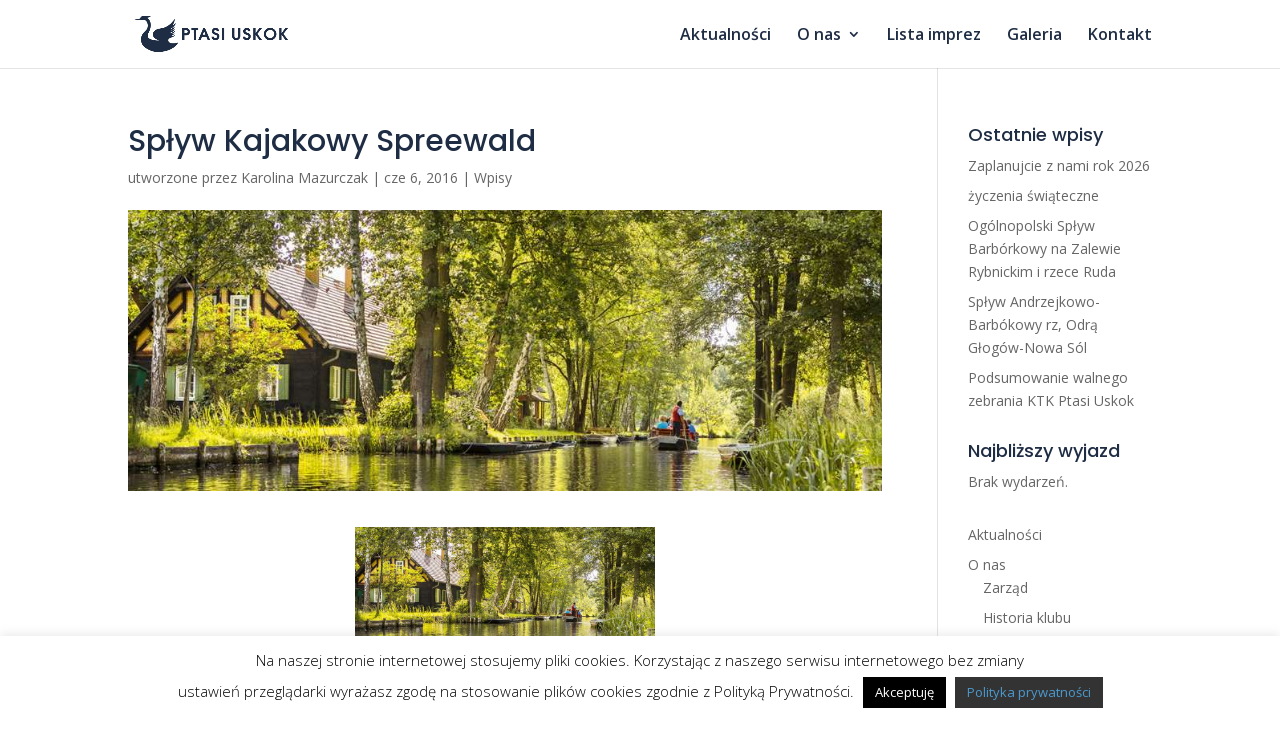

--- FILE ---
content_type: application/javascript
request_url: https://ptasiuskok.pl/wp-content/plugins/events-made-easy/js/fdatepicker/js/fdatepicker.min.js?ver=2.1.59
body_size: 9767
content:
!function(t,e,c){var s,a,n,r;s=function(n){n.escapeSelector||(n.escapeSelector=function(e){return(e+"").replace(/([\0-\x1f\x7f]|^-?\d)|^-$|[^\x80-\uFFFF\w-]/g,function(e,t){return t?"\0"===e?"�":e.slice(0,-1)+"\\"+e.charCodeAt(e.length-1).toString(16)+" ":"\\"+e})});function s(e,t){this.el=e,this.$el=n(e),this.opts=n.extend(!0,{},o,t,this.$el.data()),a==c&&(a=n("body")),this.opts.startDate||(this.opts.startDate=new Date),"INPUT"==this.el.nodeName&&(this.elIsInput=!0),this.opts.altField&&("string"==typeof this.opts.altField?(this.opts.altField.match("^#")&&(this.opts.altField=this.opts.altField.substring(1)),this.$altField=n("#"+n.escapeSelector(this.opts.altField))):this.$altField=this.opts.altField),this.inited=!1,this.visible=!1,this.silent=!1,this.currentDate=this.opts.startDate,this.currentView=this.opts.view,this._createShortCuts(),this.selectedDates=[],this.views={},this.keys=[],this.minRange="",this.maxRange="",this._prevOnSelectValue="",this.init()}var a,r,f,h="fdatepicker",e=!1,o={classes:"",inline:!1,language:"en",startDate:new Date,firstDay:"",weekends:[6,0],dateFormat:"",altField:"",altFieldDateFormat:"u",toggleSelected:!0,keyboardNav:!0,position:"bottom left",offset:12,view:"days",minView:"days",showOtherMonths:!0,selectOtherMonths:!0,moveToOtherMonthsOnSelect:!0,showOtherYears:!0,selectOtherYears:!0,moveToOtherYearsOnSelect:!0,minDate:"",maxDate:"",disableNavWhenOutOfRange:!0,multipleDates:!1,multipleDatesSeparator:",",altFieldMultipleDatesSeparator:",",range:!1,todayButton:!1,clearButton:!1,showEvent:"focus",autoClose:!1,monthsField:"monthsShort",prevHtml:'<svg><path d="M 17,12 l -5,5 l 5,5"></path></svg>',nextHtml:'<svg><path d="M 14,12 l 5,5 l -5,5"></path></svg>',navTitles:{days:"M, <i>Y</i>",months:"Y",years:"Y1 - Y2"},timepicker:!1,onlyTimepicker:!1,dateTimeSeparator:" ",timeFormat:"",minHours:0,maxHours:24,minMinutes:0,maxMinutes:59,hoursStep:1,minutesStep:1,onSelect:"",onShow:"",onHide:"",onChangeMonth:"",onChangeYear:"",onChangeDecade:"",onChangeView:"",onRenderCell:""},d={ctrlRight:[17,39],ctrlUp:[17,38],ctrlLeft:[17,37],ctrlDown:[17,40],shiftRight:[16,39],shiftUp:[16,38],shiftLeft:[16,37],shiftDown:[16,40],altUp:[18,38],altRight:[18,39],altLeft:[18,37],altDown:[18,40],ctrlShiftUp:[16,17,38]};(f=s).prototype={VERSION:"2.2.3",viewIndexes:["days","months","years"],init:function(){e||this.opts.inline||!this.elIsInput||this._buildfDatepickersContainer(),this._buildBaseHtml(),this._defineLocale(this.opts.language),this._syncWithMinMaxDates(),this.elIsInput&&(this.opts.inline||(this._setPositionClasses(this.opts.position),this._bindEvents()),this.opts.keyboardNav&&!this.opts.onlyTimepicker&&this._bindKeyboardEvents(),this.$fdatepicker.on("mousedown",this._onMouseDownfDatepicker.bind(this)),this.$fdatepicker.on("mouseup",this._onMouseUpfDatepicker.bind(this))),this.opts.classes&&this.$fdatepicker.addClass(this.opts.classes),this.opts.timepicker&&(this.timepicker=new n.fn.fdatepicker.Timepicker(this,this.opts),this._bindTimepickerEvents()),this.opts.onlyTimepicker&&this.$fdatepicker.addClass("-only-timepicker-"),this.views[this.currentView]=new n.fn.fdatepicker.Body(this,this.currentView,this.opts),this.views[this.currentView].show(),this.nav=new n.fn.fdatepicker.Navigation(this,this.opts),this.view=this.currentView,this.$el.on("clickCell.adp",this._onClickCell.bind(this)),this.$fdatepicker.on("mouseenter",".fdatepicker--cell",this._onMouseEnterCell.bind(this)),this.$fdatepicker.on("mouseleave",".fdatepicker--cell",this._onMouseLeaveCell.bind(this)),this.inited=!0},_createShortCuts:function(){this.minDate=this.opts.minDate?this.opts.minDate:new Date(-86399999136e5),this.maxDate=this.opts.maxDate?this.opts.maxDate:new Date(86399999136e5)},_bindEvents:function(){this.$el.on(this.opts.showEvent+".adp",this._onShowEvent.bind(this)),this.$el.on("mouseup.adp",this._onMouseUpEl.bind(this)),this.$el.on("blur.adp",this._onBlur.bind(this)),this.$el.on("keyup.adp",this._onKeyUpGeneral.bind(this)),n(t).on("resize.adp",this._onResize.bind(this)),n("body").on("mouseup.adp",this._onMouseUpBody.bind(this))},_bindKeyboardEvents:function(){this.$el.on("keydown.adp",this._onKeyDown.bind(this)),this.$el.on("keyup.adp",this._onKeyUp.bind(this)),this.$el.on("hotKey.adp",this._onHotKey.bind(this))},_bindTimepickerEvents:function(){this.$el.on("timeChange.adp",this._onTimeChange.bind(this))},isWeekend:function(e){return-1!==this.opts.weekends.indexOf(e)},_defineLocale:function(e){"string"==typeof e?(this.loc=n.fn.fdatepicker.language[e],this.loc||(console.warn("Can't find language \""+e+'" in fDatepicker.language, will use "en" instead'),this.loc=n.extend(!0,{},n.fn.fdatepicker.language.en)),this.loc=n.extend(!0,{},n.fn.fdatepicker.language.en,n.fn.fdatepicker.language[e])):this.loc=n.extend(!0,{},n.fn.fdatepicker.language.en,e),this.opts.dateFormat&&(this.loc.dateFormat=this.opts.dateFormat),this.opts.timeFormat&&(this.loc.timeFormat=this.opts.timeFormat),""!==this.opts.firstDay&&(this.loc.firstDay=this.opts.firstDay),this.opts.timepicker&&(this.loc.dateFormat=[this.loc.dateFormat,this.loc.timeFormat].join(this.opts.dateTimeSeparator)),this.opts.onlyTimepicker&&(this.loc.dateFormat=this.loc.timeFormat),this.loc.timeFormat.match(/a/i)&&(this.ampm=!0)},_buildfDatepickersContainer:function(){e=!0,a.append('<div class="fdatepickers-container" id="fdatepickers-container"></div>'),r=n("#fdatepickers-container")},_buildBaseHtml:function(){var e,t=n('<div class="fdatepicker-inline">');e="INPUT"==this.el.nodeName?this.opts.inline?t.insertAfter(this.$el):r:t.appendTo(this.$el),this.$fdatepicker=n('<div class="fdatepicker"><i class="fdatepicker--pointer"></i><nav class="fdatepicker--nav"></nav><div class="fdatepicker--content"></div></div>').appendTo(e),this.$content=n(".fdatepicker--content",this.$fdatepicker),this.$nav=n(".fdatepicker--nav",this.$fdatepicker)},_triggerOnChange:function(){if(!this.selectedDates.length){if(""===this._prevOnSelectValue)return;return this._prevOnSelectValue="",this.opts.onSelect("","",this)}var e,t=this.selectedDates,i=f.getParsedDate(t[0]),s=this,a=new Date(i.year,i.month,i.date,i.hours,i.minutes);e=t.map(function(e){return s.formatDate(s.loc.dateFormat,e)}).join(this.opts.multipleDatesSeparator),(this.opts.multipleDates||this.opts.range)&&(a=t.map(function(e){var t=f.getParsedDate(e);return new Date(t.year,t.month,t.date,t.hours,t.minutes)})),this._prevOnSelectValue=e,this.opts.onSelect(e,a,this)},next:function(){var e=this.parsedDate,t=this.opts;switch(this.view){case"days":this.date=new Date(e.year,e.month+1,1),t.onChangeMonth&&t.onChangeMonth(this.parsedDate.month,this.parsedDate.year);break;case"months":this.date=new Date(e.year+1,e.month,1),t.onChangeYear&&t.onChangeYear(this.parsedDate.year);break;case"years":this.date=new Date(e.year+10,0,1),t.onChangeDecade&&t.onChangeDecade(this.curDecade)}},prev:function(){var e=this.parsedDate,t=this.opts;switch(this.view){case"days":this.date=new Date(e.year,e.month-1,1),t.onChangeMonth&&t.onChangeMonth(this.parsedDate.month,this.parsedDate.year);break;case"months":this.date=new Date(e.year-1,e.month,1),t.onChangeYear&&t.onChangeYear(this.parsedDate.year);break;case"years":this.date=new Date(e.year-10,0,1),t.onChangeDecade&&t.onChangeDecade(this.curDecade)}},formatDate:function(e,t){t=t||this.date;var s,a="",n=this.loc,r=f.getLeadingZeroNum,h=f.getDecade(t),o=f.getParsedDate(t),d=o.fullHours,c=o.hours,l=e.match(/a/i),u="",m=!1,p=!1;for(this.opts.timepicker&&this.timepicker&&l&&(d=r((s=this.timepicker._getValidHoursFromDate(t,l)).hours),c=s.hours,u=s.dayPeriod),e=(e=e.replace("Y1",h[0])).replace("Y2",h[1]),i=0;i<e.length;i++)if(chr=e.charAt(i),m)a+=chr,m=!1;else if(p)a+=chr,">"==chr&&(p=!1);else switch(chr){case"\\":m=!0;break;case"<":a+=chr,p=!0;break;case"y":a+=o.year.toString().slice(-2);break;case"Y":a+=o.year;break;case"m":a+=o.fullMonth;break;case"n":a+=o.month+1;break;case"M":a+=n.monthsShort[o.month];break;case"F":a+=this.loc.months[o.month];break;case"d":a+=o.fullDate;break;case"j":a+=o.date;break;case"D":a+=n.daysShort[o.day];break;case"l":a+=n.days[o.day];break;case"N":a+=o.day+1;break;case"w":a+=o.day;break;case"S":o.date%10==1&&11!==o.date?a+="st":o.date%10==2&&12!==o.date?a+="nd":o.date%10==3&&13!==o.date?a+="rd":a+="th";break;case"g":a+=c;break;case"h":a+=d;break;case"G":a+=c;break;case"H":a+=o.fullHours;break;case"i":a+=o.fullMinutes;break;case"s":a+=o.fullSeconds;break;case"a":a+=u;break;case"A":a+=u.toUpperCase();break;default:a+=chr}return a},selectDate:function(e){var t=this,i=t.opts,s=t.parsedDate,a=t.selectedDates.length,n="";if(("string"==typeof e||e instanceof String)&&-1!==e.indexOf(",")){e.split(",").forEach(function(e){t.selectDate(e)})}else{if(e instanceof Date||(e=f.convertStringToDate(e)),this.lastSelectedDate=e,this.timepicker&&this.timepicker._setTime(e),t._trigger("selectDate",e),this.timepicker&&(e.setHours(this.timepicker.hours),e.setMinutes(this.timepicker.minutes)),"days"==t.view&&(e.getMonth()==s.month&&e.getFullYear()==s.year||!i.moveToOtherMonthsOnSelect||(n=new Date(e.getFullYear(),e.getMonth(),1))),"years"==t.view&&e.getFullYear()!=s.year&&i.moveToOtherYearsOnSelect&&(n=new Date(e.getFullYear(),0,1)),n&&(t.silent=!0,t.date=n,t.silent=!1,t.nav._render()),i.multipleDates&&!i.range){if(a===i.multipleDates)return;t._isSelected(e)||t.selectedDates.push(e)}else i.range?2==a?(t.selectedDates=[e],t.minRange=e,t.maxRange=""):1==a?(t.selectedDates.push(e),t.maxRange?t.minRange=e:t.maxRange=e,f.bigger(t.maxRange,t.minRange)&&(t.maxRange=t.minRange,t.minRange=e),t.selectedDates=[t.minRange,t.maxRange]):(t.selectedDates=[e],t.minRange=e):t.selectedDates=[e];t._setInputValue(),i.onSelect&&t._triggerOnChange(),i.autoClose&&!this.timepickerIsActive&&(i.multipleDates||i.range?i.range&&2==t.selectedDates.length&&t.hide():t.hide()),t.views[this.currentView]._render()}},removeDate:function(i){var s=this.selectedDates,a=this;if(i instanceof Date)return s.some(function(e,t){if(f.isSame(e,i))return s.splice(t,1),a.selectedDates.length?a.lastSelectedDate=a.selectedDates[a.selectedDates.length-1]:(a.minRange="",a.maxRange="",a.lastSelectedDate=""),a.views[a.currentView]._render(),a._setInputValue(),a.opts.onSelect&&a._triggerOnChange(),!0})},today:function(){this.silent=!0,this.view=this.opts.minView,this.silent=!1,this.date=new Date,this.opts.todayButton instanceof Date&&this.selectDate(this.opts.todayButton)},clear:function(){this.selectedDates=[],this.minRange="",this.maxRange="",this.views[this.currentView]._render(),this._setInputValue(),this.opts.onSelect&&this._triggerOnChange()},update:function(e,t){var i=arguments.length,s=this.lastSelectedDate;return 2==i?this.opts[e]=t:1==i&&"object"==typeof e&&(this.opts=n.extend(!0,this.opts,e)),this._createShortCuts(),this._syncWithMinMaxDates(),this._defineLocale(this.opts.language),this.nav._addButtonsIfNeed(),this.opts.onlyTimepicker||this.nav._render(),this.views[this.currentView]._render(),this.elIsInput&&!this.opts.inline&&(this._setPositionClasses(this.opts.position),this.visible&&this.setPosition(this.opts.position)),this.opts.classes&&this.$fdatepicker.addClass(this.opts.classes),this.opts.onlyTimepicker&&this.$fdatepicker.addClass("-only-timepicker-"),this.opts.timepicker&&(s&&this.timepicker._handleDate(s),this.timepicker._updateRanges(),this.timepicker._updateCurrentTime(),s&&(s.setHours(this.timepicker.hours),s.setMinutes(this.timepicker.minutes))),this._setInputValue(),this},_syncWithMinMaxDates:function(){var e=this.date.getTime();this.silent=!0,this.minTime>e&&(this.date=this.minDate),this.maxTime<e&&(this.date=this.maxDate),this.silent=!1},_isSelected:function(t,i){var s=!1;return this.selectedDates.some(function(e){if(f.isSame(e,t,i))return s=e,!0}),s},_setInputValue:function(){var e,t=this,i=t.opts,s=t.loc.dateFormat,a=i.altFieldDateFormat,n=t.selectedDates.map(function(e){return t.formatDate(s,e)});i.altField&&t.$altField.length&&(e=(e=this.selectedDates.map(function(e){return t.formatDate(a,e)})).join(this.opts.altFieldMultipleDatesSeparator),this.$altField.val(e)),n=n.join(this.opts.multipleDatesSeparator),this.$el.val(n)},_isInRange:function(e,t){var i=e.getTime(),s=f.getParsedDate(e),a=f.getParsedDate(this.minDate),n=f.getParsedDate(this.maxDate),r=new Date(s.year,s.month,a.date).getTime(),h=new Date(s.year,s.month,n.date).getTime(),o={day:i>=this.minTime&&i<=this.maxTime,month:r>=this.minTime&&h<=this.maxTime,year:s.year>=a.year&&s.year<=n.year};return t?o[t]:o.day},_getDimensions:function(e){var t=e.offset();return{width:e.outerWidth(),height:e.outerHeight(),left:t.left,top:t.top}},_getDateFromCell:function(e){var t=this.parsedDate,i=e.data("year")||t.year,s=e.data("month")==c?t.month:e.data("month"),a=e.data("date")||1;return new Date(i,s,a)},_setPositionClasses:function(e){var t=(e=e.split(" "))[0],i="fdatepicker -"+t+"-"+e[1]+"- -from-"+t+"-";this.visible&&(i+=" active"),this.$fdatepicker.removeAttr("class").addClass(i)},setPosition:function(e){e=e||this.opts.position;var t,i,s=this._getDimensions(this.$el),a=this._getDimensions(this.$fdatepicker),n=e.split(" "),r=this.opts.offset,h=n[0],o=n[1];switch(h){case"top":t=s.top-a.height-r;break;case"right":i=s.left+s.width+r;break;case"bottom":t=s.top+s.height+r;break;case"left":i=s.left-a.width-r}switch(o){case"top":t=s.top;break;case"right":i=s.left+s.width-a.width;break;case"bottom":t=s.top+s.height-a.height;break;case"left":i=s.left;break;case"center":/left|right/.test(h)?t=s.top+s.height/2-a.height/2:i=s.left+s.width/2-a.width/2}this.$fdatepicker.css({left:i,top:t})},show:function(){var e=this.opts.onShow;this.setPosition(this.opts.position),this.$fdatepicker.addClass("active"),this.visible=!0,e&&this._bindVisionEvents(e)},hide:function(){var e=this.opts.onHide;this.$fdatepicker.removeClass("active").css({left:"-100000px"}),this.focused="",this.keys=[],this.inFocus=!1,this.visible=!1,this.$el.trigger("blur"),e&&this._bindVisionEvents(e)},down:function(e){this._changeView(e,"down")},up:function(e){this._changeView(e,"up")},_bindVisionEvents:function(e){this.$fdatepicker.off("transitionend.dp"),e(this,!1),this.$fdatepicker.one("transitionend.dp",e.bind(this,this,!0))},_changeView:function(e,t){e=e||this.focused||this.date;var i="up"==t?this.viewIndex+1:this.viewIndex-1;2<i&&(i=2),i<0&&(i=0),this.silent=!0,this.date=new Date(e.getFullYear(),e.getMonth(),1),this.silent=!1,this.view=this.viewIndexes[i]},_handleHotKey:function(e){var t,i,s,a=f.getParsedDate(this._getFocusedDate()),n=this.opts,r=!1,h=!1,o=!1,d=a.year,c=a.month,l=a.date;switch(e){case"ctrlRight":case"ctrlUp":c+=1,r=!0;break;case"ctrlLeft":case"ctrlDown":c-=1,r=!0;break;case"shiftRight":case"shiftUp":h=!0,d+=1;break;case"shiftLeft":case"shiftDown":h=!0,d-=1;break;case"altRight":case"altUp":o=!0,d+=10;break;case"altLeft":case"altDown":o=!0,d-=10;break;case"ctrlShiftUp":this.up()}s=f.getDaysCount(new Date(d,c)),i=new Date(d,c,l),s<l&&(l=s),i.getTime()<this.minTime?i=this.minDate:i.getTime()>this.maxTime&&(i=this.maxDate),this.focused=i,t=f.getParsedDate(i),r&&n.onChangeMonth&&n.onChangeMonth(t.month,t.year),h&&n.onChangeYear&&n.onChangeYear(t.year),o&&n.onChangeDecade&&n.onChangeDecade(this.curDecade)},_registerKey:function(t){this.keys.some(function(e){return e==t})||this.keys.push(t)},_unRegisterKey:function(e){var t=this.keys.indexOf(e);this.keys.splice(t,1)},_isHotKeyPressed:function(){var e,t=!1,i=this.keys.sort();for(var s in d)e=d[s],i.length==e.length&&e.every(function(e,t){return e==i[t]})&&(this._trigger("hotKey",s),t=!0);return t},_trigger:function(e,t){this.$el.trigger(e,t)},_focusNextCell:function(e,t){t=t||this.cellType;var i=f.getParsedDate(this._getFocusedDate()),s=i.year,a=i.month,n=i.date;if(!this._isHotKeyPressed()){switch(e){case 37:"day"==t&&(n-=1),"month"==t&&(a-=1),"year"==t&&(s-=1);break;case 38:"day"==t&&(n-=7),"month"==t&&(a-=3),"year"==t&&(s-=4);break;case 39:"day"==t&&(n+=1),"month"==t&&(a+=1),"year"==t&&(s+=1);break;case 40:"day"==t&&(n+=7),"month"==t&&(a+=3),"year"==t&&(s+=4)}var r=new Date(s,a,n);r.getTime()<this.minTime?r=this.minDate:r.getTime()>this.maxTime&&(r=this.maxDate),this.focused=r}},_getFocusedDate:function(){var e=this.focused||this.selectedDates[this.selectedDates.length-1],t=this.parsedDate;if(!e)switch(this.view){case"days":e=new Date(t.year,t.month,(new Date).getDate());break;case"months":e=new Date(t.year,t.month,1);break;case"years":e=new Date(t.year,0,1)}return e},_getCell:function(e,t){t=t||this.cellType;var i,s=f.getParsedDate(e),a='.fdatepicker--cell[data-year="'+s.year+'"]';switch(t){case"month":a='[data-month="'+s.month+'"]';break;case"day":a+='[data-month="'+s.month+'"][data-date="'+s.date+'"]'}return(i=this.views[this.currentView].$el.find(a)).length?i:n("")},destroy:function(){var e=this;e.$el.off(".adp").data("fdatepicker",""),e.selectedDates=[],e.focused="",e.views={},e.keys=[],e.minRange="",e.maxRange="",e.opts.inline||!e.elIsInput?e.$fdatepicker.closest(".fdatepicker-inline").remove():e.$fdatepicker.remove()},_handleAlreadySelectedDates:function(e,t){this.opts.range?this.opts.toggleSelected?this.removeDate(t):2!=this.selectedDates.length&&this._trigger("clickCell",t):this.opts.toggleSelected&&this.removeDate(t),this.opts.toggleSelected||(this.lastSelectedDate=e,this.opts.timepicker&&(this.timepicker._setTime(e),this.timepicker.update()))},_onShowEvent:function(e){this.visible||this.show()},_onBlur:function(){!this.inFocus&&this.visible&&this.hide()},_onMouseDownfDatepicker:function(e){this.inFocus=!0},_onMouseUpfDatepicker:function(e){this.inFocus=!1,e.originalEvent.inFocus=!0,e.originalEvent.timepickerFocus||this.$el.trigger("focus")},_onKeyUpGeneral:function(e){this.$el.val()||this.clear()},_onResize:function(){this.visible&&this.setPosition()},_onMouseUpBody:function(e){e.originalEvent.inFocus||this.visible&&!this.inFocus&&this.hide()},_onMouseUpEl:function(e){e.originalEvent.inFocus=!0,setTimeout(this._onKeyUpGeneral.bind(this),4)},_onKeyDown:function(e){var t=e.which;if(this._registerKey(t),37<=t&&t<=40&&(e.preventDefault(),this._focusNextCell(t)),13==t&&this.focused){if(this._getCell(this.focused).hasClass("-disabled-"))return;if(this.view!=this.opts.minView)this.down();else{var i=this._isSelected(this.focused,this.cellType);if(!i)return this.timepicker&&(this.focused.setHours(this.timepicker.hours),this.focused.setMinutes(this.timepicker.minutes)),void this.selectDate(this.focused);this._handleAlreadySelectedDates(i,this.focused)}}27==t&&this.hide()},_onKeyUp:function(e){var t=e.which;this._unRegisterKey(t)},_onHotKey:function(e,t){this._handleHotKey(t)},_onMouseEnterCell:function(e){var t=n(e.target).closest(".fdatepicker--cell"),i=this._getDateFromCell(t);this.silent=!0,this.focused&&(this.focused=""),t.addClass("-focus-"),this.focused=i,this.silent=!1,this.opts.range&&1==this.selectedDates.length&&(this.minRange=this.selectedDates[0],this.maxRange="",f.less(this.minRange,this.focused)&&(this.maxRange=this.minRange,this.minRange=""),this.views[this.currentView]._update())},_onMouseLeaveCell:function(e){n(e.target).closest(".fdatepicker--cell").removeClass("-focus-"),this.silent=!0,this.focused="",this.silent=!1},_onTimeChange:function(e,t,i){var s=new Date,a=!1;this.selectedDates.length&&(a=!0,s=this.lastSelectedDate),s.setHours(t),s.setMinutes(i),a||this._getCell(s).hasClass("-disabled-")?(this._setInputValue(),this.opts.onSelect&&this._triggerOnChange()):this.selectDate(s)},_onClickCell:function(e,t){this.timepicker&&(t.setHours(this.timepicker.hours),t.setMinutes(this.timepicker.minutes)),this.selectDate(t)},set focused(e){if(!e&&this.focused){var t=this._getCell(this.focused);t.length&&t.removeClass("-focus-")}this._focused=e,this.opts.range&&1==this.selectedDates.length&&(this.minRange=this.selectedDates[0],this.maxRange="",f.less(this.minRange,this._focused)&&(this.maxRange=this.minRange,this.minRange="")),this.silent||(this.date=e)},get focused(){return this._focused},get parsedDate(){return f.getParsedDate(this.date)},set date(e){if(e instanceof Date)return this.currentDate=e,this.inited&&!this.silent&&(this.views[this.view]._render(),this.nav._render(),this.visible&&this.elIsInput&&this.setPosition()),e},get date(){return this.currentDate},set view(e){if(this.viewIndex=this.viewIndexes.indexOf(e),!(this.viewIndex<0))return this.prevView=this.currentView,this.currentView=e,this.inited&&(this.views[e]?this.views[e]._render():this.views[e]=new n.fn.fdatepicker.Body(this,e,this.opts),this.views[this.prevView].hide(),this.views[e].show(),this.nav._render(),this.opts.onChangeView&&this.opts.onChangeView(e),this.elIsInput&&this.visible&&this.setPosition()),e},get view(){return this.currentView},get cellType(){return this.view.substring(0,this.view.length-1)},get minTime(){var e=f.getParsedDate(this.minDate);return new Date(e.year,e.month,e.date).getTime()},get maxTime(){var e=f.getParsedDate(this.maxDate);return new Date(e.year,e.month,e.date).getTime()},get curDecade(){return f.getDecade(this.date)}},f.getDaysCount=function(e){return new Date(e.getFullYear(),e.getMonth()+1,0).getDate()},f.getTimeOffSetString=function(e){var t,i=new Date(e).getTimezoneOffset(),s=parseInt(Math.abs(i/60)),a=Math.abs(i%60);return s<10&&(s="0"+s),a<10&&(a="0"+a),i<0?t="+"+s+":"+a:0<i?t="-"+s+":"+a:0==i&&(t="Z"),t},f.convertStringToDate=function(e){var t;if(("string"==typeof e||e instanceof String)&&""!==e)if(isNaN(e)){if(e.match(/^(\d{4})\-(\d{2})\-(\d{2}).(\d{2}):(\d{2})(:(\d{2})?)$/))e+=f.getTimeOffSetString(e);t=new Date(e)}else t=new Date(parseInt(e));else t="number"==typeof e&&""!==e?new Date(e):new Date;return t},f.getParsedDate=function(e){return e instanceof Date||(e=f.convertStringToDate(e)),{year:e.getFullYear(),month:e.getMonth(),fullMonth:e.getMonth()+1<10?"0"+(e.getMonth()+1):e.getMonth()+1,date:e.getDate(),fullDate:e.getDate()<10?"0"+e.getDate():e.getDate(),day:e.getDay(),hours:e.getHours(),fullHours:e.getHours()<10?"0"+e.getHours():e.getHours(),minutes:e.getMinutes(),fullMinutes:e.getMinutes()<10?"0"+e.getMinutes():e.getMinutes(),seconds:e.getSeconds(),fullSeconds:e.getSeconds()<10?"0"+e.getSeconds():e.getSeconds()}},f.getDecade=function(e){var t=10*Math.floor(e.getFullYear()/10);return[t,9+t]},f.template=function(e,i){return e.replace(/#\{([\w]+)\}/g,function(e,t){if(i[t]||0===i[t])return i[t]})},f.isSame=function(e,t,i){if(!e||!t)return!1;var s=f.getParsedDate(e),a=f.getParsedDate(t),n=i||"day";return{day:s.date==a.date&&s.month==a.month&&s.year==a.year,month:s.month==a.month&&s.year==a.year,year:s.year==a.year}[n]},f.less=function(e,t,i){return!(!e||!t)&&t.getTime()<e.getTime()},f.bigger=function(e,t,i){return!(!e||!t)&&t.getTime()>e.getTime()},f.getLeadingZeroNum=function(e){return parseInt(e)<10?"0"+e:e},f.resetTime=function(e){if("object"==typeof e)return e=f.getParsedDate(e),new Date(e.year,e.month,e.date)},n.fn.fdatepicker=function(t){return this.each(function(){if(n.data(this,h)){var e=n.data(this,h);e.opts=n.extend(!0,e.opts,t),e.update()}else n.data(this,h,new s(this,t))})},n.fn.fdatepicker.Constructor=s,n.fn.fdatepicker.language={en:{days:["Sunday","Monday","Tuesday","Wednesday","Thursday","Friday","Saturday"],daysShort:["Sun","Mon","Tue","Wed","Thu","Fri","Sat"],daysMin:["Su","Mo","Tu","We","Th","Fr","Sa"],months:["January","February","March","April","May","June","July","August","September","October","November","December"],monthsShort:["Jan","Feb","Mar","Apr","May","Jun","Jul","Aug","Sep","Oct","Nov","Dec"],today:"Today",clear:"Clear",dateFormat:"m/d/Y",timeFormat:"h:i a",firstDay:0}},n(function(){n(".fdatepicker-here").fdatepicker()})},"function"==typeof define&&define.amd?define(["jquery"],s):s(jQuery),a=function(r){var e={days:'<div class="fdatepicker--days fdatepicker--body"><div class="fdatepicker--days-names"></div><div class="fdatepicker--cells fdatepicker--cells-days"></div></div>',months:'<div class="fdatepicker--months fdatepicker--body"><div class="fdatepicker--cells fdatepicker--cells-months"></div></div>',years:'<div class="fdatepicker--years fdatepicker--body"><div class="fdatepicker--cells fdatepicker--cells-years"></div></div>'},t=r.fn.fdatepicker,u=t.Constructor;t.Body=function(e,t,i){this.d=e,this.type=t,this.opts=i,this.$el=r(""),this.opts.onlyTimepicker||this.init()},t.Body.prototype={init:function(){this._buildBaseHtml(),this._render(),this._bindEvents()},_bindEvents:function(){this.$el.on("click",".fdatepicker--cell",r.proxy(this._onClickCell,this))},_buildBaseHtml:function(){this.$el=r(e[this.type]).appendTo(this.d.$content),this.$names=r(".fdatepicker--days-names",this.$el),this.$cells=r(".fdatepicker--cells",this.$el)},_getDayNamesHtml:function(e,t,i,s){return i=i||"",7<(s=s!=c?s:0)?i:7==(t=t!=c?t:e)?this._getDayNamesHtml(e,0,i,++s):(i+='<div class="fdatepicker--day-name'+(this.d.isWeekend(t)?" -weekend-":"")+'">'+this.d.loc.daysMin[t]+"</div>",this._getDayNamesHtml(e,++t,i,++s))},_getCellContents:function(e,t){var i="fdatepicker--cell fdatepicker--cell-"+t,s=new Date,a=this.d,n=u.resetTime(a.minRange),r=u.resetTime(a.maxRange),h=a.opts,o=u.getParsedDate(e),d={},c=o.date;switch(t){case"day":a.isWeekend(o.day)&&(i+=" -weekend-"),o.month!=this.d.parsedDate.month&&(i+=" -other-month-",h.selectOtherMonths||(i+=" -disabled-"),h.showOtherMonths||(c=""));break;case"month":c=a.loc[a.opts.monthsField][o.month];break;case"year":var l=a.curDecade;c=o.year,(o.year<l[0]||o.year>l[1])&&(i+=" -other-decade-",h.selectOtherYears||(i+=" -disabled-"),h.showOtherYears||(c=""))}return h.onRenderCell&&(c=(d=h.onRenderCell(e,t)||{}).html?d.html:c,i+=d.classes?" "+d.classes:""),h.range&&(u.isSame(n,e,t)&&(i+=" -range-from-"),u.isSame(r,e,t)&&(i+=" -range-to-"),1==a.selectedDates.length&&a.focused?((u.bigger(n,e)&&u.less(a.focused,e)||u.less(r,e)&&u.bigger(a.focused,e))&&(i+=" -in-range-"),u.less(r,e)&&u.isSame(a.focused,e)&&(i+=" -range-from-"),u.bigger(n,e)&&u.isSame(a.focused,e)&&(i+=" -range-to-")):2==a.selectedDates.length&&u.bigger(n,e)&&u.less(r,e)&&(i+=" -in-range-")),u.isSame(s,e,t)&&(i+=" -current-"),a.focused&&u.isSame(e,a.focused,t)&&(i+=" -focus-"),a._isSelected(e,t)&&(i+=" -selected-"),a._isInRange(e,t)&&!d.disabled||(i+=" -disabled-"),{html:c,classes:i}},_getDaysHtml:function(e){for(var t,i,s=u.getDaysCount(e),a=new Date(e.getFullYear(),e.getMonth(),1).getDay(),n=new Date(e.getFullYear(),e.getMonth(),s).getDay(),r=a-this.d.loc.firstDay,h=6-n+this.d.loc.firstDay,o="",d=1-(r=r<0?r+7:r),c=s+(h=6<h?h-7:h);d<=c;d++)i=e.getFullYear(),t=e.getMonth(),o+=this._getDayHtml(new Date(i,t,d));return o},_getDayHtml:function(e){var t=this._getCellContents(e,"day");return'<div class="'+t.classes+'" data-date="'+e.getDate()+'" data-month="'+e.getMonth()+'" data-year="'+e.getFullYear()+'">'+t.html+"</div>"},_getMonthsHtml:function(e){for(var t="",i=u.getParsedDate(e),s=0;s<12;)t+=this._getMonthHtml(new Date(i.year,s)),s++;return t},_getMonthHtml:function(e){var t=this._getCellContents(e,"month");return'<div class="'+t.classes+'" data-month="'+e.getMonth()+'">'+t.html+"</div>"},_getYearsHtml:function(e){u.getParsedDate(e);for(var t=u.getDecade(e),i="",s=t[0]-1;s<=t[1]+1;s++)i+=this._getYearHtml(new Date(s,0));return i},_getYearHtml:function(e){var t=this._getCellContents(e,"year");return'<div class="'+t.classes+'" data-year="'+e.getFullYear()+'">'+t.html+"</div>"},_renderTypes:{days:function(){var e=this._getDayNamesHtml(this.d.loc.firstDay),t=this._getDaysHtml(this.d.currentDate);this.$cells.html(t),this.$names.html(e)},months:function(){var e=this._getMonthsHtml(this.d.currentDate);this.$cells.html(e)},years:function(){var e=this._getYearsHtml(this.d.currentDate);this.$cells.html(e)}},_render:function(){this.opts.onlyTimepicker||this._renderTypes[this.type].bind(this)()},_update:function(){var i,s,a,e=r(".fdatepicker--cell",this.$cells),n=this;e.each(function(e,t){s=r(this),a=n.d._getDateFromCell(r(this)),i=n._getCellContents(a,n.d.cellType),s.attr("class",i.classes)})},show:function(){this.opts.onlyTimepicker||(this.$el.addClass("active"),this.active=!0)},hide:function(){this.$el.removeClass("active"),this.active=!1},_handleClick:function(e){var t=e.data("date")||1,i=e.data("month")||0,s=e.data("year")||this.d.parsedDate.year,a=this.d;if(a.view==this.opts.minView){var n=new Date(s,i,t),r=this.d._isSelected(n,this.d.cellType);r?a._handleAlreadySelectedDates.bind(a,r,n)():a._trigger("clickCell",n)}else a.down(new Date(s,i,t))},_onClickCell:function(e){var t=r(e.target).closest(".fdatepicker--cell");t.hasClass("-disabled-")||this._handleClick.bind(this)(t)}}},"function"==typeof define&&define.amd?define(["jquery"],a):a(jQuery),n=function(s){var e=s.fn.fdatepicker,n=e.Constructor;e.Navigation=function(e,t){this.d=e,this.opts=t,this.$buttonsContainer="",this.init()},e.Navigation.prototype={init:function(){this._buildBaseHtml(),this._bindEvents()},_bindEvents:function(){this.d.$nav.on("click",".fdatepicker--nav-action",s.proxy(this._onClickNavButton,this)),this.d.$nav.on("click",".fdatepicker--nav-title",s.proxy(this._onClickNavTitle,this)),this.d.$fdatepicker.on("click",".fdatepicker--button",s.proxy(this._onClickNavButton,this))},_buildBaseHtml:function(){this.opts.onlyTimepicker||this._render(),this._addButtonsIfNeed()},_addButtonsIfNeed:function(){this.opts.todayButton&&this._addButton("today"),this.opts.clearButton&&this._addButton("clear")},_render:function(){var e=this._getTitle(this.d.currentDate),t=n.template('<div class="fdatepicker--nav-action" data-fpicker-action="prev">#{prevHtml}</div><div class="fdatepicker--nav-title">#{title}</div><div class="fdatepicker--nav-action" data-fpicker-action="next">#{nextHtml}</div>',s.extend({title:e},this.opts));this.d.$nav.html(t),"years"==this.d.view&&s(".fdatepicker--nav-title",this.d.$nav).addClass("-disabled-"),this.setNavStatus()},_getTitle:function(e){return this.d.formatDate(this.opts.navTitles[this.d.view],e)},_addButton:function(e){this.$buttonsContainer.length||this._addButtonsContainer();var t={action:e,label:this.d.loc[e]},i=n.template('<span class="fdatepicker--button" data-fpicker-action="#{action}">#{label}</span>',t);s("[data-fpicker-action="+e+"]",this.$buttonsContainer).length||this.$buttonsContainer.append(i)},_addButtonsContainer:function(){this.d.$fdatepicker.append('<div class="fdatepicker--buttons"></div>'),this.$buttonsContainer=s(".fdatepicker--buttons",this.d.$fdatepicker)},setNavStatus:function(){if((this.opts.minDate||this.opts.maxDate)&&this.opts.disableNavWhenOutOfRange){var e=this.d.parsedDate,t=e.month,i=e.year,s=e.date;switch(this.d.view){case"days":this.d._isInRange(new Date(i,t-1,1),"month")||this._disableNav("prev"),this.d._isInRange(new Date(i,t+1,1),"month")||this._disableNav("next");break;case"months":this.d._isInRange(new Date(i-1,t,s),"year")||this._disableNav("prev"),this.d._isInRange(new Date(i+1,t,s),"year")||this._disableNav("next");break;case"years":var a=n.getDecade(this.d.date);this.d._isInRange(new Date(a[0]-1,0,1),"year")||this._disableNav("prev"),this.d._isInRange(new Date(a[1]+1,0,1),"year")||this._disableNav("next")}}},_disableNav:function(e){s('[data-fpicker-action="'+e+'"]',this.d.$nav).addClass("-disabled-")},_activateNav:function(e){s('[data-fpicker-action="'+e+'"]',this.d.$nav).removeClass("-disabled-")},_onClickNavButton:function(e){var t=s(e.target).closest("[data-fpicker-action]").data("fpicker-action");this.d[t]()},_onClickNavTitle:function(e){if(!s(e.target).hasClass("-disabled-"))return"days"==this.d.view?this.d.view="months":void(this.d.view="years")}}},"function"==typeof define&&define.amd?define(["jquery"],n):n(jQuery),r=function(s){var e=s.fn.fdatepicker,a=e.Constructor;e.Timepicker=function(e,t){this.d=e,this.opts=t,this.init()},e.Timepicker.prototype={init:function(){var e="input";this._setTime(this.d.date),this._buildHTML(),navigator.userAgent.match(/trident/gi)&&(e="change"),this.d.$el.on("selectDate",this._onSelectDate.bind(this)),this.$ranges.on(e,this._onChangeRange.bind(this)),this.$ranges.on("mouseup",this._onMouseUpRange.bind(this)),this.$ranges.on("mousemove focus ",this._onMouseEnterRange.bind(this)),this.$ranges.on("mouseout blur",this._onMouseOutRange.bind(this))},_setTime:function(e){var t=a.getParsedDate(e);this._handleDate(e),this.hours=t.hours<this.minHours?this.minHours:t.hours,this.minutes=t.minutes<this.minMinutes?this.minMinutes:t.minutes},_setMinTimeFromDate:function(e){this.minHours=e.getHours(),this.minMinutes=e.getMinutes(),this.d.lastSelectedDate&&this.d.lastSelectedDate.getHours()>e.getHours()&&(this.minMinutes=this.opts.minMinutes)},_setMaxTimeFromDate:function(e){this.maxHours=e.getHours(),this.maxMinutes=e.getMinutes(),this.d.lastSelectedDate&&this.d.lastSelectedDate.getHours()<e.getHours()&&(this.maxMinutes=this.opts.maxMinutes)},_setDefaultMinMaxTime:function(){var e=this.opts;this.minHours=e.minHours<0||23<e.minHours?0:e.minHours,this.minMinutes=e.minMinutes<0||59<e.minMinutes?0:e.minMinutes,this.maxHours=e.maxHours<0||23<e.maxHours?23:e.maxHours,this.maxMinutes=e.maxMinutes<0||59<e.maxMinutes?59:e.maxMinutes},_validateHoursMinutes:function(e){this.hours<this.minHours?this.hours=this.minHours:this.hours>this.maxHours&&(this.hours=this.maxHours),this.minutes<this.minMinutes?this.minutes=this.minMinutes:this.minutes>this.maxMinutes&&(this.minutes=this.maxMinutes)},_buildHTML:function(){var e=a.getLeadingZeroNum,t={hourMin:this.minHours,hourMax:e(this.maxHours),hourStep:this.opts.hoursStep,hourValue:this.hours,hourVisible:e(this.displayHours),minMin:this.minMinutes,minMax:e(this.maxMinutes),minStep:this.opts.minutesStep,minValue:e(this.minutes)},i=a.template('<div class="fdatepicker--time"><div class="fdatepicker--time-current">   <span class="fdatepicker--time-current-hours">#{hourVisible}</span>   <span class="fdatepicker--time-current-colon">:</span>   <span class="fdatepicker--time-current-minutes">#{minValue}</span></div><div class="fdatepicker--time-sliders">   <div class="fdatepicker--time-row">      <input type="range" name="hours" value="#{hourValue}" min="#{hourMin}" max="#{hourMax}" step="#{hourStep}"/>   </div>   <div class="fdatepicker--time-row">      <input type="range" name="minutes" value="#{minValue}" min="#{minMin}" max="#{minMax}" step="#{minStep}"/>   </div></div></div>',t);this.$timepicker=s(i).appendTo(this.d.$fdatepicker),this.$ranges=s('[type="range"]',this.$timepicker),this.$hours=s('[name="hours"]',this.$timepicker),this.$minutes=s('[name="minutes"]',this.$timepicker),this.$hoursText=s(".fdatepicker--time-current-hours",this.$timepicker),this.$minutesText=s(".fdatepicker--time-current-minutes",this.$timepicker),this.d.ampm&&(this.$ampm=s('<span class="fdatepicker--time-current-ampm">').appendTo(s(".fdatepicker--time-current",this.$timepicker)).html(this.dayPeriod),this.$timepicker.addClass("-am-pm-"))},_updateCurrentTime:function(){var e=a.getLeadingZeroNum(this.displayHours),t=a.getLeadingZeroNum(this.minutes);this.$hoursText.html(e),this.$minutesText.html(t),this.d.ampm&&this.$ampm.html(this.dayPeriod)},_updateRanges:function(){this.$hours.attr({min:this.minHours,max:this.maxHours}).val(this.hours),this.$minutes.attr({min:this.minMinutes,max:this.maxMinutes}).val(this.minutes)},_handleDate:function(e){this._setDefaultMinMaxTime(),e&&(a.isSame(e,this.d.opts.minDate)?this._setMinTimeFromDate(this.d.opts.minDate):a.isSame(e,this.d.opts.maxDate)&&this._setMaxTimeFromDate(this.d.opts.maxDate)),this._validateHoursMinutes(e)},update:function(){this._updateRanges(),this._updateCurrentTime()},_getValidHoursFromDate:function(e,t){var i=e;e instanceof Date&&(i=a.getParsedDate(e).hours);var s="am";if(t||this.d.ampm)switch(!0){case 0==i:i=12;break;case 12==i:s="pm";break;case 11<i:i-=12,s="pm"}return{hours:i,dayPeriod:s}},set hours(e){this._hours=e;var t=this._getValidHoursFromDate(e);this.displayHours=t.hours,this.dayPeriod=t.dayPeriod},get hours(){return this._hours},_onChangeRange:function(e){var t=s(e.target),i=t.attr("name");this.d.timepickerIsActive=!0,this[i]=t.val(),this._updateCurrentTime(),this.d._trigger("timeChange",[this.hours,this.minutes]),this._handleDate(this.d.lastSelectedDate),this.update()},_onSelectDate:function(e,t){this._handleDate(t),this.update()},_onMouseEnterRange:function(e){var t=s(e.target).attr("name");s(".fdatepicker--time-current-"+t,this.$timepicker).addClass("-focus-")},_onMouseOutRange:function(e){var t=s(e.target).attr("name");this.d.inFocus||s(".fdatepicker--time-current-"+t,this.$timepicker).removeClass("-focus-")},_onMouseUpRange:function(e){this.d.timepickerIsActive=!1}}},"function"==typeof define&&define.amd?define(["jquery"],r):r(jQuery)}(window,jQuery);
